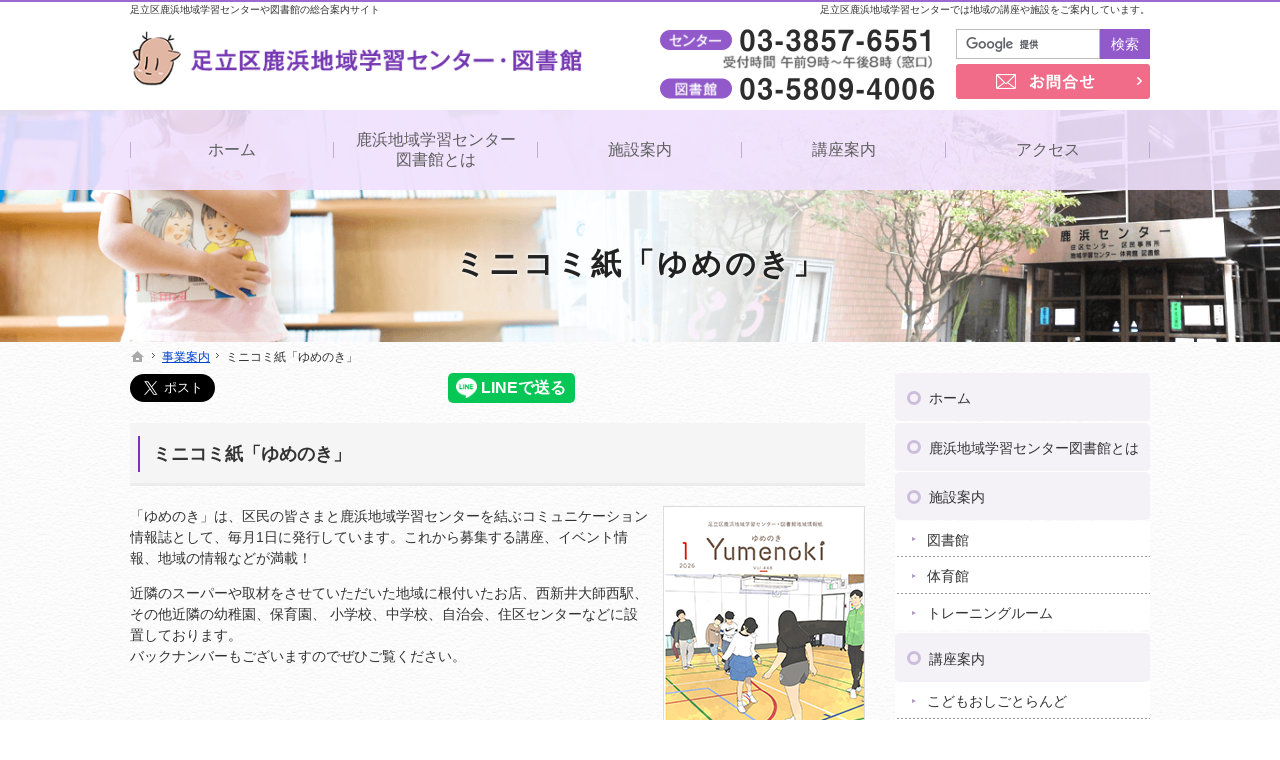

--- FILE ---
content_type: text/html
request_url: https://www.adachi-shikahamacenter.net/minicomi/
body_size: 24049
content:
<!DOCTYPE html><html lang="ja" id="n"><head><meta charset="UTF-8" />
<title>ミニコミ紙「ゆめのき」：事業案内｜足立区鹿浜地域学習センター・図書館</title>
<meta name="description" content="ミニコミ紙「ゆめのき」：事業案内&laquo;スポーツや文化活動、体験や研修など様々な学習の機会を提供し、サークル等の自主的な活動を支援する、生涯学習のための施設です。各部屋の貸出、多様な講座の開催、図書館の利用などさまざまな事業を行っています。" />
<meta name="keywords" content="講座,イベント,サークル,地域情報誌" />
<meta name="format-detection" content="telephone=no" />
<meta name="viewport" content="width=device-width,initial-scale=1" />
<link rel="stylesheet" href="https://www.adachi-shikahamacenter.net/style.css" /><link rel="stylesheet" href="https://www.adachi-shikahamacenter.net/print.css" media="print" />
<meta property="og:type" content="article" />
<meta property="og:title" content="ミニコミ紙「ゆめのき」：事業案内" />
<meta property="og:description" content="ミニコミ紙「ゆめのき」：事業案内&laquo;スポーツや文化活動、体験や研修など様々な学習の機会を提供し、サークル等の自主的な活動を支援する、生涯学習のための施設です。各部屋の貸出、多様な講座の開催、図書館の利用などさまざまな事業を行っています。" />
<meta property="og:url" content="https://www.adachi-shikahamacenter.net/minicomi/" />
<meta property="og:image" content="https://www.adachi-shikahamacenter.net/images/og.png" />
<meta property="og:locale" content="ja_JP" />
<meta property="og:site_name" content="足立区鹿浜地域学習センター・図書館" />
<meta name="twitter:card" content="summary" /><script src="https://www.adachi-shikahamacenter.net/js/jquery.js"></script><script src="https://www.adachi-shikahamacenter.net/js/shared.js"></script>
<script src="https://www.adachi-shikahamacenter.net/js/fancybox/fancybox.js"></script>
<link rel="stylesheet" type="text/css" href="https://www.adachi-shikahamacenter.net/js/fancybox/fancybox.css" media="screen" />
<!-- Google tag (gtag.js) -->
<script async src="https://www.googletagmanager.com/gtag/js?id=G-X6GSGBK1JP"></script>
<script>
  window.dataLayer = window.dataLayer || [];
  function gtag(){dataLayer.push(arguments);}
  gtag('js', new Date());

  gtag('config', 'G-X6GSGBK1JP');
</script></head>
<body id="c-minicomi" class="p-works p-minicomi">
<div id="top"><header id="header">
<h1>ミニコミ紙「ゆめのき」</h1>
<p>足立区鹿浜地域学習センターでは地域の講座や施設をご案内しています。</p>
<h2><a href="https://www.adachi-shikahamacenter.net/" rel="home">足立区鹿浜地域学習センターや図書館の総合案内サイト</a></h2>
<p><a href="https://www.adachi-shikahamacenter.net/" rel="home"><img src="https://www.adachi-shikahamacenter.net/header_logo.png" alt="鹿浜地域学習センター・図書館｜地域の講座や施設をご案内" /></a></p>
</header></div>
<div id="contents"><div id="main" role="main">
<ul class="sns"><li class="share-tw">
<a href="https://twitter.com/share?ref_src=twsrc%5Etfw" class="twitter-share-button" data-size="large" data-show-count="false">シェア</a><script async src="https://platform.twitter.com/widgets.js"></script>
</li><li class="share-fb">
<iframe src="https://www.facebook.com/plugins/like.php?href=https://www.adachi-shikahamacenter.net/minicomi/&amp;layout=button_count&amp;action=like&amp;size=large&amp;show_faces=false&amp;share=false&amp;height=30" title="facebook"></iframe>
</li><li class="share-ha">
<a href="https://b.hatena.ne.jp/entry/" class="hatena-bookmark-button" data-hatena-bookmark-layout="basic-counter" data-hatena-bookmark-height="28" title="このエントリーをはてなブックマークに追加"><img src="https://b.st-hatena.com/images/v4/public/entry-button/button-only@2x.png" alt="このエントリーをはてなブックマークに追加" width="20" height="20" /></a><script src="https://b.st-hatena.com/js/bookmark_button.js" async="async"></script>
</li><li class="share-li">
<div class="line-it-button" data-lang="ja" data-type="share-a" data-ver="3" data-url="https://www.adachi-shikahamacenter.net/minicomi/" data-color="default" data-size="large" data-count="false"></div><script src="https://d.line-scdn.net/r/web/social-plugin/js/thirdparty/loader.min.js" async="async" defer="defer"></script>
</li></ul>

<article id="a-yumenoki">
<h3><a href="https://www.adachi-shikahamacenter.net/works/minicomi/yumenoki.html">ミニコミ紙「ゆめのき」</a></h3>
<div class="content">
<p class="grid2tt">
<span class="dt right p-b1em">
<a href="/download/202601.pdf" target="_blank" rel="nofollow" onclick="ga('send', 'event', 'linkclick-pdf', '/download/202601.pdf');"><img src="/images/202601.jpg" alt="ゆめのき" class="center border" />
<span class="b t-c">最新号：2026年1月号</span></a>
</span><span class="dd p-b1em">
「ゆめのき」は、区民の皆さまと鹿浜地域学習センターを結ぶコミュニケーション情報誌として、毎月1日に発行しています。これから募集する講座、イベント情報、地域の情報などが満載！
</span><span class="dd">
近隣のスーパーや取材をさせていただいた地域に根付いたお店、西新井大師西駅、その他近隣の幼稚園、保育園、 小学校、中学校、自治会、住区センターなどに設置しております。<br />
バックナンバーもございますのでぜひご覧ください。 
</span>
</p>
<span class="h5 no" id="back">バックナンバー</span>
<ul class="typebox2-3">
<li><a href="/download/07_12.pdf" target="_blank" rel="nofollow" onclick="ga('send', 'event', 'linkclick-pdf', '/download/07_12.pdf');"><img src="/images/202512.jpg" alt="ゆめのき" alt="ゆめのき" class="border" /><br />
2025年12月号</a></li>
<li><a href="/download/07_11.pdf" target="_blank" rel="nofollow" onclick="ga('send', 'event', 'linkclick-pdf', '/download/07_11.pdf');"><img src="/images/202511.jpg" alt="ゆめのき" class="border" /><br />
2025年11月号</a></li>
<li><a href="/download/07_10.pdf" target="_blank" rel="nofollow" onclick="ga('send', 'event', 'linkclick-pdf', '/download/07_10.pdf');"><img src="/images/202510.jpg" alt="ゆめのき" class="border" /><br />
2025年10月号</a></li>
<li><a href="/download/07_9.pdf" target="_blank" rel="nofollow" onclick="ga('send', 'event', 'linkclick-pdf', '/download/07_9.pdf');"><img src="/images/202509.jpg" alt="ゆめのき" class="border" /><br />
2025年9月号</a></li>
<li><a href="/download/07_8.pdf" target="_blank" rel="nofollow" onclick="ga('send', 'event', 'linkclick-pdf', '/download/07_8.pdf');"><img src="/images/202508.jpg" alt="ゆめのき" class="border" /><br />
2025年8月号</a></li>
<li><a href="/download/07_7.pdf" target="_blank" rel="nofollow" onclick="ga('send', 'event', 'linkclick-pdf', '/download/07_7.pdf');"><img src="/images/202507.jpg" alt="ゆめのき"  class="border" /><br />
2025年7月号</a></li>
<li><a href="/download/07_6.pdf" target="_blank" rel="nofollow" onclick="ga('send', 'event', 'linkclick-pdf', '/download/07_6.pdf');"><img src="/images/202506.jpg" alt="ゆめのき" class="border" /><br />
2025年6月号</a></li>
<li><a href="/download/07_05.pdf" target="_blank" rel="nofollow" onclick="ga('send', 'event', 'linkclick-pdf', '/download/07_05.pdf');"><img src="/images/202505.jpg" alt="ゆめのき" class="border" /><br />
2025年5月号</a></li>
<li><a href="/download/07_04.pdf" target="_blank" rel="nofollow" onclick="ga('send', 'event', 'linkclick-pdf', '/07_04.pdf');"><img src="/images/202504.jpg" alt="ゆめのき" class="border" /><br />
2024年4月号</a></li>
<li><a href="/download/07_03.pdf" target="_blank" rel="nofollow" onclick="ga('send', 'event', 'linkclick-pdf', '/07_03.pdf');"><img src="/images/202503.jpg" alt="ゆめのき" class="border" /><br />
2025年3月号</a></li>
<li><a href="/download/07_02.pdf" target="_blank" rel="nofollow" onclick="ga('send', 'event', 'linkclick-pdf', '/07_02.pdf');"><img src="/images/202502.jpg" alt="ゆめのき" class="border" /><br />
2025年2月号</span></a></li>
<li><a href="/download/07_01.pdf" target="_blank" rel="nofollow" onclick="ga('send', 'event', 'linkclick-pdf', '/07_01.pdf');"><img src="/images/202501.jpg" alt="ゆめのき" class="border" /><br />
2025年1月号</a></li>
<li><a href="/download/06_12.pdf" target="_blank" rel="nofollow" onclick="ga('send', 'event', 'linkclick-pdf', '/06_12.pdf');"><img src="/images/202412.jpg" alt="ゆめのき" class="border" /><br />
2024年12月号</a></li>
<!--<li><a href="/download/06_11.pdf" target="_blank" rel="nofollow" onclick="ga('send', 'event', 'linkclick-pdf', '/06_11.pdf');"><img src="/images/202411.jpg" alt="ゆめのき" class="border" /><br />
2024年11月号</a></li>
<li><a href="/download/06_10.pdf" target="_blank" rel="nofollow" onclick="ga('send', 'event', 'linkclick-pdf', '/06_10.pdf');"><img src="/images/202410.jpg" alt="ゆめのき" class="border" /><br />
2024年10月号</a></li>
<li><a href="/download/06_09.pdf" target="_blank" rel="nofollow" onclick="ga('send', 'event', 'linkclick-pdf', '/06_09.pdf');"><img src="/images/202409.jpg" alt="ゆめのき" class="border" /><br />
2024年9月号</a></li>
<li><a href="/download/06_08.pdf" target="_blank" rel="nofollow" onclick="ga('send', 'event', 'linkclick-pdf', '/06_08.pdf');"><img src="/images/202408.jpg" alt="ゆめのき" class="border" /><br />
2024年8月号</a></li>-->
<!--<li><a href="/download/06_07.pdf" target="_blank" rel="nofollow" onclick="ga('send', 'event', 'linkclick-pdf', '/06_07.pdf');"><img src="/images/202407.jpg" alt="ゆめのき" class="border" /><br />
2024年7月号</a></li>
<li><a href="/download/06_06.pdf" target="_blank" rel="nofollow" onclick="ga('send', 'event', 'linkclick-pdf', '/06_06.pdf');"><img src="/images/202406.jpg" alt="ゆめのき" class="border" /><br />
2024年6月号</a></li>-->
</ul>
</div>
</article>
</div><div id="mbtn"><a href="#menu">メニュー</a></div><aside id="side">
<div id="sideinfo">
<ul class="info"><li>
<a href="tel:0338576551" class="btn-tel" onclick="ga('send','event','click','tel-tap');">
<address>03-3857-6551</address></a>
<aside><span><span>受付時間</span><span>午前9時～午後8時（窓口）</span></span></aside>
<a href="tel:0358094006" class="btn-tel" onclick="ga('send','event','click','tel-tap');"><address>03-5809-4006</address></a>
</li><li><a href="/contact/" class="btn-contact">お問合せ</a>
</li></ul>
</div>
<nav id="menu">
<ul>
<li><a href="https://www.adachi-shikahamacenter.net/" rel="home">ホーム</a></li>
<li><a href="https://www.adachi-shikahamacenter.net/first/">鹿浜地域学習センター図書館とは</a></li>
<li><a href="https://www.adachi-shikahamacenter.net/facilities/">施設案内</a>
<ul>
<li><a href="https://www.adachi-shikahamacenter.net/library/">図書館</a></li>
<li><a href="https://www.adachi-shikahamacenter.net/gymnasium/">体育館</a></li>
<li><a href="https://www.adachi-shikahamacenter.net/training/">トレーニングルーム</a></li>
</ul>
</li>
<li><a href="https://www.adachi-shikahamacenter.net/lecture/">講座案内</a>
<ul>
<li><a href="https://www.adachi-shikahamacenter.net/3010osigoto__c-sns/">こどもおしごとらんど</a></li>
<li><a href="https://www.adachi-shikahamacenter.net/3000jukenn__c-sns/">高校受験生応援団</a></li>
<li><a href="https://www.adachi-shikahamacenter.net/culture/">文化</a></li>
<li><a href="https://www.adachi-shikahamacenter.net/event/">イベント・その他</a></li>
<li><a href="https://www.adachi-shikahamacenter.net/sports/">スポーツ</a></li>
<li><a href="https://www.adachi-shikahamacenter.net/today/">当日受付</a></li>
<li><a href="https://www.adachi-shikahamacenter.net/choi-spo/">ぷちスポ
</a></li>
<li><a href="https://www.adachi-shikahamacenter.net/choi-cul/">ぷちカル</a></li>
<li><a href="https://www.adachi-shikahamacenter.net/choi-yomi/">ぷち読み</a></li>
</ul>
</li>
</ul><ul>
<li><a href="https://www.adachi-shikahamacenter.net/access/">アクセス</a></li>
<li><a href="https://www.adachi-shikahamacenter.net/works/" class="on">事業案内</a>
<ul>
<li><a href="https://www.adachi-shikahamacenter.net/minicomi/" class="on">ミニコミ紙「ゆめのき」</a></li>
<li><a href="https://www.adachi-shikahamacenter.net/5020minicomi/">ゆめのき特集「ボクのワタシの学校自慢」</a></li>
</ul>
</li>
<li><a href="https://www.adachi-shikahamacenter.net/faq/">よくある質問</a></li>
<li><a href="https://www.adachi-shikahamacenter.net/whatsnew/">お知らせ一覧</a>
<ul>
<li><a href="https://www.adachi-shikahamacenter.net/important/">重要なお知らせ</a></li>
<li><a href="https://www.adachi-shikahamacenter.net/topics/">トピックス</a></li>
<li><a href="https://www.adachi-shikahamacenter.net/courseinfo/">講座情報</a></li>
</ul>
</li>
</ul><ul>
<li><a href="https://www.adachi-shikahamacenter.net/link/">リンク集</a></li>
<li><a href="https://www.adachi-shikahamacenter.net/contact/">お問合せ</a></li>
<li><a href="https://www.adachi-shikahamacenter.net/privacy/">プライバシーポリシー</a></li>
<li><a href="https://www.adachi-shikahamacenter.net/copyright/">著作権・免責事項</a></li>
<li><a href="https://www.adachi-shikahamacenter.net/archives.html">サイトマップ</a></li>
</ul>
</nav>
<ul class="banner"><li>

<a href="https://twitter.com/sikahamacenter" target="_blank" rel="noopener nofollow"><img src="/images/banner2.png" alt="Twitter" /></a>
</li><li>
<a href="https://page.line.me/hde6152n" target="_blank" rel="noopener nofollow"><img src="/images/banner3.png" alt="LINE" /></a>
</li><li>
<a href="https://www.instagram.com/shikahamacenter/" target="_blank" rel="noopener nofollow"><img src="/images/banner5.png" alt="Instagram" /></a>
</li><li>
<a href="https://www.youtube.com/channel/UCrU03Eyi-nDFoClE-A-kwww" target="_blank" rel="noopener nofollow"><img src="/images/banner6.png" alt="YouTube" /></a>
</li></ul>
<dl class="area">
<dt class="t-c b">指定管理者</dt>
<dd><a href="http://yaokinsyouji.com/company/index.html#other" target="_blank" rel="noopener nofollow" class="window">ヤオキン商事株式会社</a></dd>
</dl>

<p class="t-l m-t1em"><span class="db"><a href="https://grandio.co.jp/ikou/" target="_blank" rel="noopener nofollow" class="window">足立区伊興地域学習センター</a></span>
<span class="db"><a href="https://adachi-umedacenter.tokyo" target="_blank" rel="noopener nofollow" class="window">足立区梅田地域学習センター</a></span>
<span class="db"><a href="https://tme-adachi.com/okimoto/" target="_blank" rel="noopener nofollow" class="window">足立区興本地域学習センター</a></span>
<span class="db"><a href="https://tme-adachi.com/kohoku/" target="_blank" rel="noopener nofollow" class="window">足立区江北地域学習センター</a></span>
<span class="db"><a href="https://grandio.co.jp/sano/" target="_blank" rel="noopener nofollow" class="window">足立区佐野地域学習センター</a></span>
<span class="db"><a href="https://www.adachi-shogakucenter.net/" target="_blank" rel="noopener nofollow" class="window">足立区生涯学習センター</a></span>
<span class="db"><a href="https://grandio.co.jp/shinden/" target="_blank" rel="noopener nofollow" class="window">足立区新田地域学習センター</a></span>
<span class="db"><a href="https://www.adachi-takenotsukacenter.net/" target="_blank" rel="noopener nofollow" class="window">足立区竹の塚地域学習センター</a></span>
<span class="db"><a href="https://www.adachi-chuohonchocenter.net/" target="_blank" rel="noopener nofollow" class="window">足立区中央本町地域学習センター</a></span>
<span class="db"><a href="https://adachi-towacenter.tokyo/" target="_blank" rel="noopener nofollow" class="window">足立区東和地域学習センター</a></span>
<span class="db"><a href="https://www.adachi-tonericenter.net/" target="_blank" rel="noopener nofollow" class="window">足立区舎人地域学習センター</a></span>
<span class="db"><a href="https://tme-adachi.com/hanahata/" target="_blank" rel="noopener nofollow" class="window">足立区花畑地域学習センター</a></span>
<span class="db"><a href="https://grandio.co.jp/hotsuka/" target="_blank" rel="noopener nofollow" class="window">足立区保塚地域学習センター</a></span>
<span class="db"><a href="https://www.galaxcity.jp/" target="_blank" rel="noopener nofollow" class="window">ギャラクシティ</a></span></p>
</aside>
<nav id="topicpath"><ol class="wrap">
<li><a href="https://www.adachi-shikahamacenter.net/" rel="home"><span>ホーム</span></a></li><li><a href="https://www.adachi-shikahamacenter.net/works/"><span>事業案内</span></a></li><li><span>ミニコミ紙「ゆめのき」</span></li>
</ol></nav>
</div>
<div id="gnav">
<div id="hnav" class="wrap"><ul class="info"><li id="tel">
<a href="tel:0338576551" class="btn-tel" onclick="ga('send','event','click','tel-tap');">
<address>03-3857-6551</address></a>
<aside><span><span>受付時間</span><span>午前9時～午後8時（窓口）</span></span></aside>
<a href="tel:0358094006" class="btn-tel" onclick="ga('send','event','click','tel-tap');"><address>03-5809-4006</address></a>
</li><li><form id="cse-search-box" action="//google.com/cse" class="search">
<p><span><input type="hidden" name="cx" value="017309184234733230083:njf1nehxt-8" /><input type="hidden" name="ie" value="UTF-8" /><input type="text" name="q" size="31" /></span><span><input type="submit" name="sa" id="sa" value="検索" /></span></p>
</form><script src="//www.google.com/cse/brand?form=cse-search-box&lang=ja"></script><a href="/contact/" class="btn-contact">お問合せ</a>
</li></ul></div>
<nav id="global"><div class="wrap"><ul itemscope itemtype="https://www.schema.org/SiteNavigationElement">
<li class="list-1"><a href="https://www.adachi-shikahamacenter.net/" rel="home"><span>ホーム</span></a></li>
<li class="list-2" itemprop="name"><a itemprop="url" href="https://www.adachi-shikahamacenter.net/first/"><span>鹿浜地域学習センター<br />図書館とは</span></a></li>
<li class="list-3" itemprop="name"><a itemprop="url" href="https://www.adachi-shikahamacenter.net/facilities/"><span>施設案内</span></a></li>
<li class="list-4" itemprop="name"><a itemprop="url" href="https://www.adachi-shikahamacenter.net/lecture/"><span>講座案内</span></a></li>
<li class="list-5" itemprop="name"><a itemprop="url" href="https://www.adachi-shikahamacenter.net/access/"><span>アクセス</span></a></li>
</ul></div></nav>
</div>
<div id="info"><footer id="footer">
<div id="fnav">
<nav class="list">
<ul>
<li><a href="https://www.adachi-shikahamacenter.net/" rel="home">ホーム</a></li>
<li><a href="https://www.adachi-shikahamacenter.net/first/">鹿浜地域学習センター図書館とは</a></li>
<li><a href="https://www.adachi-shikahamacenter.net/facilities/">施設案内</a>
<ul>
<li><a href="https://www.adachi-shikahamacenter.net/library/">図書館</a></li>
<li><a href="https://www.adachi-shikahamacenter.net/gymnasium/">体育館</a></li>
<li><a href="https://www.adachi-shikahamacenter.net/training/">トレーニングルーム</a></li>
</ul>
</li>
<li><a href="https://www.adachi-shikahamacenter.net/lecture/">講座案内</a>
<ul>
<li><a href="https://www.adachi-shikahamacenter.net/3010osigoto__c-sns/">こどもおしごとらんど</a></li>
<li><a href="https://www.adachi-shikahamacenter.net/3000jukenn__c-sns/">高校受験生応援団</a></li>
<li><a href="https://www.adachi-shikahamacenter.net/culture/">文化</a></li>
<li><a href="https://www.adachi-shikahamacenter.net/event/">イベント・その他</a></li>
<li><a href="https://www.adachi-shikahamacenter.net/sports/">スポーツ</a></li>
<li><a href="https://www.adachi-shikahamacenter.net/today/">当日受付</a></li>
<li><a href="https://www.adachi-shikahamacenter.net/choi-spo/">ぷちスポ
</a></li>
<li><a href="https://www.adachi-shikahamacenter.net/choi-cul/">ぷちカル</a></li>
<li><a href="https://www.adachi-shikahamacenter.net/choi-yomi/">ぷち読み</a></li>
</ul>
</li>
</ul><ul>
<li><a href="https://www.adachi-shikahamacenter.net/access/">アクセス</a></li>
<li><a href="https://www.adachi-shikahamacenter.net/works/" class="on">事業案内</a>
<ul>
<li><a href="https://www.adachi-shikahamacenter.net/minicomi/" class="on">ミニコミ紙「ゆめのき」</a></li>
<li><a href="https://www.adachi-shikahamacenter.net/5020minicomi/">ゆめのき特集「ボクのワタシの学校自慢」</a></li>
</ul>
</li>
<li><a href="https://www.adachi-shikahamacenter.net/faq/">よくある質問</a></li>
<li><a href="https://www.adachi-shikahamacenter.net/whatsnew/">お知らせ一覧</a>
<ul>
<li><a href="https://www.adachi-shikahamacenter.net/important/">重要なお知らせ</a></li>
<li><a href="https://www.adachi-shikahamacenter.net/topics/">トピックス</a></li>
<li><a href="https://www.adachi-shikahamacenter.net/courseinfo/">講座情報</a></li>
</ul>
</li>
</ul><ul>
<li><a href="https://www.adachi-shikahamacenter.net/link/">リンク集</a></li>
<li><a href="https://www.adachi-shikahamacenter.net/contact/">お問合せ</a></li>
<li><a href="https://www.adachi-shikahamacenter.net/privacy/">プライバシーポリシー</a></li>
<li><a href="https://www.adachi-shikahamacenter.net/copyright/">著作権・免責事項</a></li>
<li><a href="https://www.adachi-shikahamacenter.net/archives.html">サイトマップ</a></li>
</ul>
</nav>
<div><ul class="info"><li>
<a href="tel:0338576551" class="tel" onclick="ga('send','event','click','tel-tap');">
<address>03-3857-6551</address></a>
<aside><span><span>受付時間</span><span>午前9時～午後8時（窓口）</span></span></aside>
</li><li id="tel2"><a href="tel:0358094006" class="tel" onclick="ga('send','event','click','tel-tap');"><address>03-5809-4006</address></a>
</li><li><a href="/contact/" class="btn-contact">お問合せ</a>
</li></ul></div>
</div>
<div class="wrap">
<p id="copyright">&copy; 2019-2026 足立区鹿浜地域学習センター・図書館</p>
<a href="https://www.adachi-shikahamacenter.net/" rel="home"><img src="https://www.adachi-shikahamacenter.net/footer_banner.png" alt="高齢の方まで幅広い世代が集える、場づくり、足立区鹿浜地域学習センター・図書館" /></a>
<h3>高齢の方まで幅広い世代が集える施設、<a href="https://www.adachi-shikahamacenter.net/" rel="home">足立区鹿浜地域学習センター・図書館</a></h3>
</div>
</footer></div>
<nav id="pnav" class="on"><ul><li id="ppl"><a href="tel:0358094006" onclick="ga('send','event','click','tel-tap');">Tel</a></li><li><a href="/contact/" class="btn-contact">Contact</a></li><li id="up"><a href="#top">PageTop</a></li></ul></nav>
<script type="application/ld+json">{"@context":"https://schema.org","@graph":[{"@type":"Organization","name":"足立区鹿浜地域学習センター・図書館","url":"https://www.adachi-shikahamacenter.net/","logo":"https://www.adachi-shikahamacenter.net/header_logo.png"},{"@type":"WebSite","url":"https://www.adachi-shikahamacenter.net/","name":"足立区鹿浜地域学習センター・図書館"},{"@type":"BreadcrumbList","itemListElement":[{"@type":"ListItem","position":1,"item":{"@id":"https://www.adachi-shikahamacenter.net/","name":"足立区鹿浜地域学習センター・図書館"}},{"@type":"ListItem","position":2,"item":{"@id":"https://www.adachi-shikahamacenter.net/works/","name":"事業案内"}},{"@type":"ListItem","position":3,"item":{"@id":"https://www.adachi-shikahamacenter.net/minicomi/","name":"ミニコミ紙「ゆめのき」"}}]}]}</script>
</body>
</html>

--- FILE ---
content_type: text/css
request_url: https://www.adachi-shikahamacenter.net/style.css
body_size: 17739
content:
@charset "utf-8";
@import url(css/master1-2/shared.css);/*191127*/
.sns a[href*="twitter"]{background-image:url("images/sns_tw.png");}
.sns a[href*="b.hatena.ne.jp"]{background-image:url("images/sns_ha.png");}
.sns a[href*="line.me"]{background-image:url("images/sns_li.png");}
h1{background-color:#9159ca;}
h1+p,h2{top:2px;line-height:1;}h1+p,h2 a{color:#333;font-size:10px;line-height:1.5;}
.search{overflow:hidden;position:relative;max-width:194px;}
.search p{display:table;table-layout:fixed;width:100%;margin:0 0 5px 0;}.search span{display:table-cell;}.search span+span{width:5em;}
.search input{font-size:14px;letter-spacing:normal;}
.search [type="text"]{border-color:#bdbdbd;color:#9f9f9f;}
.search [type="submit"]{background:#9159ca;padding:.56em 0;width:100%;border-radius:0;}
/*.info li{width:245px;}*/
.info li+li{width:100%;max-width:204px;}
.info a.btn-contact{max-width:194px;height:35px;}.info a.btn-tel{height:70px;}
a[class*="a-btn"],button, [type="button"], [type="reset"]{border:0;border-radius:3px;font-size:1em;background:#f06c88;color:#fff;}a[class*="a-btn"].db{display:block; padding:16px 20px;}
a[class*="a-btn"]::before,a[class*="a-btn"]:hover::before{width:24px;background-image:url("images/design/arrowbtn.png");}
a[class*="a-btn"]::after{content:none;}
h3, .h3 {border:none; background:#f5f5f5; border-bottom:3px solid #ececec; padding:1.2em 10px 1em 23px; font-size:1.25em;}
h3::before,.h3::before{position:absolute; content:""; top:22%; left:8px; z-index:2; width:2px; height:60%; background:#7635b3;}
#index h3::before{content:none;}
body:not(#index) h4,.h4{background:none; border-bottom:3px solid #e9e1f2; box-shadow:0 -1px 0 #b28ada inset; padding:.7em 10px .55em; color:#7635b3; font-size:1.3em;}
h4::before, .h4::before, dl.box>dt::before{content:none;}
h5::after, .h5::after{border-bottom:2px solid #f06c89;}
h6,.h6{background-size:32px;}
a.a-btn2,#mbtn,#menu::before,#menu li,#pnav a{background-color:#9159ca;}
#index section>h3,#index #whatsnew h3,#index #calendar h3,#contact h3{background:url("images/design/hltop.png") center bottom no-repeat;padding-bottom:40px;margin-bottom:20px;font-weight:normal;font-size:20px;text-align:center;border:none;}
#index #calendar h3{margin-bottom:0;}
.a_trans li{border:0;border-radius:0;}
.a_trans a{padding:0;position:relative;right:auto;bottom:auto;margin-bottom:23px;max-width:225px;overflow:visible;border-radius:12px;text-shadow:0 0 2px #000;}
.a_trans a::before{content:"";position:absolute;left:0;top:0;width:100%;height:100%;z-index:2;background:rgba(119,57,180,.7)/*#7739b4*/;border:5px solid #eae2f3;border-radius:10px;opacity:0;}
.a_trans a:hover::before{opacity:1;}
.a_trans a::after{width:30px;right:50%;bottom:-15px;margin:-15px -15px 0 0;z-index:4;-webkit-transition:.2s;transition:.2s;}
.a_trans a:hover::after{bottom:10px;}
.a_trans a>span::before,.a_trans a>span::after{content:none;}
.a_trans a img{max-width:100%;max-height:none;margin:0 auto;border-radius:12px;}
.a_trans a>div,.a_trans a>div::after{position:absolute;left:0;top:0;z-index:3;}
.a_trans a>div{width:100%;height:100%;height:44vw;max-height:225px;text-align:center;display:table;table-layout:fixed;}
.a_trans a>div::after{content:"";left:25%;top:50%;border-top:1px solid #fff;width:50%;}
.a_trans a h4,.a_trans a p{display:table-row;color:#fff;margin:0 auto;height:50%;border:none;box-shadow:none;}
.a_trans h4>span,.a_trans a p>span{display:table-cell;text-align:center;font-size:1em;font-weight:bold;padding:10px;color:#fff;}
.a_trans h4>span{vertical-align:bottom;}.a_trans a p{font-size:12px;font-size:3.6vw;}
.a_line a::after{border-width:4px;border-radius:0;}.a_line a:hover::after{border-color:#d6c6e8;}
#mv.fade,#show>p.main{width:140%;left:-20%;}
#paging li{background:#d8ceec;box-shadow:none;}#paging li.active{background:#a388d8;}
#index #whatsnew{background:#edebfa;padding:0 10px 40px;;}
.switching{overflow:hidden;text-align:left;position:relative;text-align:center;max-width:1020px;margin:0 auto 10px auto;}
.switching .tab{font-size:12px;font-size:4vw;line-height:1.25;display:table;width:100%;max-width:34em;margin:0;}
.switching .tab li{display:table-cell;padding:0 0 0 2px;}.switching .tab li:first-child{padding:0;}
.switching input{position:absolute;right:100%;top:0;z-index:0;}
.switching label{display:block;cursor:pointer;font-weight:600;padding:.9em 0 .5em 0;background:#caabea;color:#fff;text-align:center;border-radius:10px 10px 0 0;}
.switching label[for="box2"]{background:#ec4a4a;}
.switching label[for="box3"]{background:#a7d5ec;}
.switching label[for="box4"]{background:#f2a4b5;}
.screen{overflow:hidden;position:relative;z-index:1;border:2px solid #c0a9d8;}
.screen>div,.screen>p{margin:0 auto;background:#fff;text-align:center;padding:1em;}
.screen>div{display:block;position:relative;width:100%;padding:0;overflow:hidden;z-index:1;}
.switching .screen>div{height:0;-webkit-transition:.3s;transition:.3s;opacity:0;}
.switching input#box1:checked~.screen>div:first-child,
.switching input#box2:checked~.screen>div:nth-of-type(2),
.switching input#box3:checked~.screen>div:nth-of-type(3),
.switching input#box4:checked~.screen>div:nth-of-type(4){z-index:2;opacity:1;height:auto;}
input#box1:checked~.tab label[for="box1"],label[for="box1"]:hover{}
input#box2:checked~.tab label[for="box2"],label[for="box2"]:hover{}
input#box3:checked~.tab label[for="box3"],label[for="box3"]:hover{}
#whatsnew .newlist{padding:10px 4% 20px 4%;text-align:left;}
.newlist>li{padding:11px 10px;border:0;text-align:left;}
.newlist>li+li{background:linear-gradient(to right,rgba(255,255,255,0),rgba(255,255,255,0) 1px,#9e9e9e 1px,#9e9e9e 2px);background-repeat:repeat-x;background-size:3px 1px;}
.newlist>li>span,.newlist>li>time{display:inline-block;margin:0 5px 5px 0;}
.newlist>li>span{border:1px solid #f2a4b5;width:7.5em;position:relative;font-size:12px;padding:.15em 0;}
.newlist>li>span.tag-topics{border-color:#a7d5ec;}
.newlist>li>span::after{content:"";position:absolute;left:0;top:0;width:100%;height:100%;z-index:-1;background:#f2a4b5;opacity:.3;}
.newlist>li>span.tag-topics::after{background:#a7d5ec;}
.newlist>li>span a{text-decoration:none;display:block;text-align:center;color:#ef899f;}
.newlist>li>span.tag-topics a{color:#71b2d3;}
.newlist>li>span.tag-important{border-color:#ec4a49;}
.newlist>li>span.tag-important a{color:#ec4a49;}
.newlist>li>span.tag-important::after{background:#ffc8c8;}
.newlist>li>time{padding:0;}.newlist>li>time::before{content:none;}
.newlist>li p{text-align:left;}
#minicomi{padding:30px 0;}#minicomi .content{line-height:2;padding:10px 10px 30px 10px;}
#minicomi .typebox2-{max-width:360px;padding:0 10px 0 0;margin:0 auto 20px auto;}#minicomi .typebox2->li{padding:0 0 0 10px;}
#minicomi .grid2{max-width:720px;margin:0 auto;padding:20px 0;}#minicomi .grid2>li{padding:0 15px;}#minicomi a[class*="a-btn"]{display:block;}
#calendar,#banner{background:#fff;padding:20px 10px;}#banner ul{padding:0;max-width:880px;}
#contact h3::after{content:none;}
#contact h4,#contact h4::before{margin-bottom:20px;}
#contact ul,#contact a{border:0;color:#333;}#contact ul>li{background:#fff;background:rgba(255,255,255,.85);border-radius:10px;}
#contact ul>li+li{margin-top:20px;border:0;}
#contact .tel,#contact .fax{font-size:20px;font-size:7vw;line-height:1.25;position:relative;display:block;text-transform:uppercase;}.fax{letter-spacing:.04em;}
#contact a img {max-width:255px;}
#fnav,#fnav nav+div{background:#9c69cf;border:0;}
#fnav .info a.btn-contact{background:url("images/btn_contact.png");max-width:255px;height:42px;}
#footer h3::before{content:none;}
#footer img {max-height:40px;}
li>aside>span>span:first-child::after{content:none;}
.photolist>li{margin-bottom:10px;text-align:center;}
.photolist a{color:#333;display:block;text-decoration:none;height:100%;background:#fff;border:1px solid #d7c7e2;padding:8px;overflow:hidden;}
.photolist img{width:30%;margin:0 8px 0 0;float:left;}
.photolist a>p,.photolist dl{padding:5px 0;margin:0 auto;overflow:hidden;text-align:left;font-weight:bold;}
.photolist a>p{color:#7635b3;font-size:1.12em; line-height:1.2; padding:10px 0 5px;}
.photolist dl,.photoinfo>dl{text-align:left;display:table;table-layout:fixed;padding:2px 0;font-weight:normal;}
.photolist dt,.photolist dd,.photoinfo>dl>dt,.photoinfo>dl>dd{display:table-cell;vertical-align:top;}
.photolist dt,.photoinfo>dl>dt{font-weight:bold;position:relative;padding-right:1.2em;width:3.5em;}
.photolist dt::after,.photoinfo>dl>dt::after{content:"\ff1a";position:absolute;right:.2em;top:0;}

#menu{margin-bottom:20px;position:relative;z-index:1;background:none;}
#menu li{background:none;border:none;}
#menu li+li,#menu>ul+ul{border-top:1px solid #fff;}
#menu a{border:none;line-height:1.25;position:relative;padding:1.25em 6px 1em 34px;background:#f4f1f7;border-radius:5px;}
#menu a:hover,#menu a.on{background:#9c69cf; color:#fff;}
#menu a::before{content:"";position:absolute;left:12px;top:1.25em;height:1em;width:1em;background:#f4f1f7;border:3px solid #cdbddc;border-radius:50%;}
#menu a:hover::before, #menu a.on::before{background:#fff; border-color:#8246bf;}
#menu li li{padding-bottom:0;}
#menu li li+li{border:0;background:linear-gradient(to right,rgba(255,255,255,0),rgba(255,255,255,0) 2px,#999 2px,#999);background-repeat:repeat-x;background-size:4px 1px;padding-top:1px;}
#menu li li a{padding:.8em 6px .55em 32px;background:#fff;border-radius:0;}
#menu li li a:hover,#menu li li a.on{background:#fff;color:#8246bf;text-decoration:underline;}
#menu li li a::before{background:none;left:17px;top:1.2em;width:0;height:0;border-radius:0;border:3px dashed transparent;border-width:2px 4px;border-color:rgba(255,0,0,0);border-left-color:#ae9ac3;}
#sideinfo .info li:first-child{padding-right:60px;}
.area{border:1px solid #f06c89; background:#fff; box-shadow:4px 4px 0 #fde9f1 inset, -4px -4px 0 #fde9f1 inset; margin:0 auto; padding:10px; border-radius:3px;text-align:center;margin: 0 1%;}
.area dt{color:#636363;}
.area dd a{color:#333;}
mark,.mark,.pnav li a,dl.box>dt{background:#ffe7ec;}
[class*="linebox"],.list-btn a{background-color:#fff6f8; border:1px solid #f2d6dc; box-shadow:none;}
.list-btn a{color:#f06c88;}
button,[type="button"],[type="reset"],[type="submit"]{background:#f06c89;border-radius:3px;}

/*+*/
table.table2 td{padding:3px 14px;}

@media(min-width:30em){
#pickup ul,.a_trans{margin-bottom:36px;}
.a_trans a:hover::before{left:0;top:0;width:100%;height:100%;margin:0;}
.a_trans a>div{height:23vw;}
.a_trans h4{font-size:14px;font-size:2.6vw;}.a_trans a p{font-size:10px;font-size:2vw;}
.switching .tab{font-size:16px;table-layout:fixed;}
#minicomi .typebox2-{padding:0;width:40%;}#minicomi .typebox2->li{width:50%;margin:0;}
#contact .tel,#contact .fax{font-size:30px;}
.photolist img{width:auto;margin:0 auto;float:none;}
.area{max-width:280px;margin: 0 auto;}
}
@media(min-width:40em){
#sideinfo .info{width:auto;}#sideinfo .info li+li{width:204px;padding:0 0 0 10px;}
#index #contact>h3,#contact h3{margin-bottom:0;}
#contact{padding:30px 0 36px 0;}#contact ul{border-collapse:separate;border-spacing:30px;}
#contact .tel,#contact .fax{font-size:20px;font-size:3vw;}
.a_trans h4{font-size:20px;}.a_trans a p{font-size:14px;}
#index #whatsnew{padding:0px 10px 50px;}.newlist>li>span,.newlist>li>time{float:left;margin:0 1em 0 0;}
}
@media(min-width:48em){
/*h2+p{width:55%;}*/
#hnav .info{top:-81px;/*max-width:45%;*/}.info li{padding:0 10px 0 0;}.info li+li{width:204px;}
#global a>span{color:#5e5e5e;}#global a>span::before,#global a>span::after{border-color:#7739b4;}
#index section>h3,#index #whatsnew h3,#index #calendar h3{padding:40px 10px;margin-bottom:36px;font-size:30px;}
#index #calendar h3{margin-bottom:0;}
#paging{padding:12px 0 5px 0;}#paging li{margin:0 5px;}
#pickup{padding-bottom:20px;}.a_trans a::after{width:46px;bottom:-23px;margin:-23px -23px 0 0;}.a_trans a:hover::after{bottom:15px;}
#pickup .a_line li img{width:480px;}
#whatsnew .newlist{padding:15px 22px 20px 22px;}
#minicomi p{padding:0 30px;overflow:hidden;}
#contact li{padding:30px 20px 50px 20px;}
#fnav{background:#edebfa;}#fnav nav{padding:3px 5px;}#fnav nav a:hover{color:#9159ca;}#fnav nav li{margin-bottom:5px;}
#footer .info{padding:10px;}#footer .info,#footer .info a{color:#fff;}#footer .info li+li{width:265px;max-width:none;}
#footer .info>li:first-child>span{display:block;line-height:1.25;text-align:left;padding-left:2em;}
h1{background-color:inherit; color:#222; letter-spacing:.1em; text-shadow:1px 1px 3px rgba(255, 255, 255, 0.8), -1px -1px 3px rgba(255, 255, 255, 0.8); text-align:center;}
#index #main{padding-top:80px;}
}
@media(min-width:66em){
#contact .tel,#contact .fax{font-size:28px;}#mv.fade,#show>p.main{width:100%;left:auto;}#show>p.main{top:auto;bottom:0;}
/*#show>img.main{max-width:100%;width:auto;margin-left:auto;}
#show.mv,#show.pin{height:520px;}#show:not(.mv)>img.main,#show #vv{min-width:100%;min-height:100%;width:auto;height:auto;position:absolute;left:50%;top:50%;-webkit-transform:translate(-50%,-50%);-ms-transform:translate(-50%,-50%);transform:translate(-50%,-50%);}#show:not(.mv)>img.main.ip-t{top:0;-webkit-transform:translate(-50%,0);-ms-transform:translate(-50%,0);transform:translate(-50%,0);}#show #vv{background-size:auto;}#mv{width:100%;margin:0 auto;}#view img{width:100%;}
*/
body:not(#index) #view img{width:100%;}
#index #main #show{background:#edebfa;}
}

#whatsnew p .t-l{padding-left: 22px;}
.day{text-align:right;font-size:.875em;margin:-.5em 0 .5em 0;padding:0 .5em;}

#mv.postslide{margin-bottom:50px;}
#mv.postslide li img{margin:0;}

#mv.postslide,.mv.postslide{margin-bottom:50px;}
#mv.postslide li img,.mv.postslide li img{margin:0;}
.mv{width:100%;overflow:visible;position:relative;text-align:center;padding:0;z-index:1;margin:0 auto 30px auto;}
.view{overflow:hidden;width:10000px;margin:0 auto;position:relative;left:-1400px;z-index:2;}
.view li{width:1400px;float:left;clear:none;position:relative;z-index:2;overflow:hidden;}
.paging{display:block;overflow:hidden;position:absolute;top:100%;left:0;z-index:9;width: 100%;padding:10px 0;line-height:0;}
.paging li{display:inline-block;width:10px;height:10px;margin:0 8px;background:#d8ceec;border-radius:50%;cursor:pointer;text-indent:120%;white-space:nowrap;overflow-wrap:normal;word-wrap:normal;overflow:hidden;}
.paging li.active{background:#a388d8;}
@media(min-width:48em){
.paging{padding:12px 0 5px 0;}
.paging li{width:15px;height:15px;margin:0 5px;}
}

/*スライド矢印*/
#show #mv_prev,#show #mv_next{cursor:pointer;width:5%;max-width:70px;height:100%;background-image:url("images/design/prev.png");top:0;background-position:center center;background-repeat:no-repeat;background-size:contain;}
#show #mv_prev,#show #mv_next{z-index:10;}
#show #mv_prev{left:0;}
#show #mv_next{right:0;background-image:url("images/design/next.png");}
@media(min-width:48em){
#show #mv_prev{left:13.5%;}
#show #mv_next{right:13.5%;}
}
@media(min-width:66em){
#show #mv_prev{left:0;}
#show #mv_next{right:0;}
}

/*20250210図書館電話番号追加*/
.info li+li{width:100%;max-width:204px;}
.info a.btn-contact{max-width:194px;height:35px;}
.info a.btn-tel{height:24px; background-image:url("images/design/header1.png");}
.info a.btn-tel:last-child{background-image:url("images/design/header2.png");}
#hnav .info aside,#sideinfo .info aside{display:block; height:23px;background:url("images/design/header0.png") 0 0 no-repeat;background-size: contain;}
#hnav li>aside>span,#sideinfo li>aside>span{line-height:0;}
li>aside,.tel {margin: 0 0 0 auto;}
#contact h3::after{content:none;}
#contact h4,#contact h4::before{margin-bottom:20px;}
#contact ul,#contact a{border:0;color:#333;}#contact ul>li{background:#fff;background:rgba(255,255,255,.85);border-radius:10px;}
#contact ul>li+li{margin-top:20px;border:0;}
#contact .tel,#contact .tel2,#contact .fax{font-size:20px;font-size:7vw;line-height:1.25;position:relative;display:block;text-transform:uppercase;}.fax{letter-spacing:.04em;}
#contact a img {max-width:255px;}
#contact address{margin-bottom:0;}
#contact li>aside{display:block;margin-bottom:10px;}
#contact li>aside>span{display:inline-block;}
#contact .telttl{display:block;margin:0 auto 3px; background:#9159ca; border-radius:15px; color:#fff; font-size:14px; padding:2px 5px; vertical-align:middle;}
#contact .tel2>.telttl{background:#9159ca; color:#fff;}
#footer h3::before{content:none;}
#footer img{max-height:40px;}
#footer .tel{padding-left:80px;}
#footer .tel::before{content:"センター"; background:#9159ca;width:70px; font-size:12px; border-radius:15px; padding:2px; text-align:center; margin:5px 0; height:auto;}
#footer .tel:last-child::before{content:"図書館";}
#footer .info li:first-child+li{vertical-align:top;}
#footer .info li:first-child aside{padding-left:80px;}
li>aside>span>span:first-child::after{content:none;}
#pnav.sp li:nth-of-type(2) a {background-image: url("images/design/pnav_tel2.png");}

@media(min-width:30em){
#contact .tel,#contact .tel2,#contact .fax{font-size:30px;}
}

@media(min-width:40em){
#index #contact>h3,#contact h3{margin-bottom:0;}
#contact{padding:30px 0 36px 0;}#contact ul{border-collapse:separate;border-spacing:30px;}
#contact .tel,#contact .tel2,#contact .fax{font-size:3vw;}
}

@media(min-width:48em){
#hnav .info{top:-81px;max-width:49%;}.info li{padding:0 10px 0 0;max-width:300px;}.info li+li{width:204px;}
.info a.btn-tel,#hnav .info aside{max-width:290px;}
#contact li{padding:30px 20px 50px 20px;}
li>aside,.tel{display:block;}
}

@media(min-width:66em){
#contact .tel,#contact .tel2,#contact .fax{font-size:28px;}
#contact .telttl,#contact .tel2>.telttl{font-size:20px;display:inline-block;text-align:right;background:none;
color:#333; padding:0; width:7.5em;}
#contact .telttl::after{content:"：";}
}

--- FILE ---
content_type: text/css
request_url: https://www.adachi-shikahamacenter.net/css/master1-2/print.css
body_size: 4908
content:
@charset "utf-8";/*reset170727*/
html,body,div,h1,h2,h3,h4,h5,h6,address,p,hr,pre,blockquote,ol,ul,li,dl,dt,dd,a,em,strong,small,cite,q,dfn,abbr,code,var,samp,kbd,sub,sup,ruby,rt,rp,i,b,span,ins,del,img,iframe,table,caption,colgroup,col,tbody,thead,tfoot,tr,td,th,form,fieldset,legend,label,input,button,select,optgroup,option,textarea,article,aside,figcaption,figure,footer,header,main,mark,nav,section,time{color:#000;}
body{max-width:100%;min-width:80%;margin:0 auto;}
/*custom*/
hr,th,td,button,input,select,textarea,[type="button"],[type="reset"],[type="submit"]{background:none;border-color:#000;color:#000;}
th,button,[type="button"],[type="reset"],[type="submit"]{font-weight:bold;}
mark,.mark{background:none;border-bottom:3px inset #000;}
#index h1,h1+p,h2 a,#header,#header a,#footer,#footer a,#footer h3,#footer h3 a,h3 a,.h3 a,[id|="topicpath"],[id|="topicpath"] a{color:#000;}
/*layout*/
body,body#index,.wrap,body>.wrap,body#index>.wrap,#header,#index #header,#contents,#main,#footer,#info,#topicpath,#topicpath ol{background:none;color:#000;font-family:Georgia,'Times New Roman',Times,serif;float:none;border:0;padding:0;margin:0;clear:both;min-height:0;display:block;position:static;overflow:visible;}
.wrap,#header,#main,#index .content{width:100%;max-width:none;}
.wrap{font-size:11pt;line-height:1.5;overflow:hidden;}
#header,#index #header{padding-top:64pt;position:relative;}
#side,#global,.up,.np,#hnav,#footer nav,#up,#up a,#pnav,#vv,#mbtn{display:none;overflow:hidden;height:0;}
#up,#pnav{right:auto;left:100%;z-index:-1;background:none;width:0;height:0;}
#gnav,#index h1{position:static;top:auto;left:auto;}
#footer{border-top:1px solid #000;position:relative;left:auto;top:auto;width:100%;}
/*set*/
.db_i,a[class|="btn"]{overflow:visible;width:auto;height:auto;text-indent:0;white-space:normal;}
.pdf,.window,.link a,a.link,.list li,.list li li,.more a>span{background:none;padding-left:1.5em;}
.pdf::before,.window::before,.link a::before,a.link::before,.list li::before{content:">";margin:0 .5em 0 -1.5em;text-decoration:none;vertical-align:top;display:inline-block;}
.more a>span{padding:0;}.more a>span::after{content:" >";}
#gnav,#topicpath{position:static;left:auto;top:auto;}
#index h1,h1+p,h2,#info,[id|="topicpath"] li{font-size:8pt;line-height:1.25;}
/*header*/
h1{border:4px double #000;border-width:4px 0;font-size:16pt;line-height:1.2;padding:.5em;margin:0 0 1em 0;text-shadow:none;}
h1,#index h1,h2{background:none;}
#index h1{position:absolute;right:0;top:0;border:0;padding:0;margin:0;}
h2{top:0;width:auto;}h2+p{top:14pt;padding:0;}h2+p img{max-height:50pt;}
/*main*/
h3,.h3,h4,.h4,h5,.h5,h6,.h6,dl.box>dt{background:none;border-color:#000;color:#000;clear:both;font-size:13pt;font-weight:bold;line-height:1.2;border-radius:0;}
h3,.h3{border-bottom:1px solid #000;}
h3.nt,#footer h3{border:0;margin:0;padding:0;}
h3::before,.h3::before,h3::after,.h3::after,h4::before,.h4::before,h5::before,.h5::before,dl.box>dt::before{border-color:#000;}
dl.box>dt,dl.box>dt.on{background:none;}dl.box>dt::after{content:" ( + ) ";}dl.box>dt.on::after{content:" ( - ) ";}
.title{border-color:#000;color:#000;}
/*topicpath*/
[id|="topicpath"] ol{border:1px dotted #000;border-width:1px 0;padding:5pt 0;margin-bottom:10pt;}
[id|="topicpath"] li{line-height:1.5;}[id|="topicpath"] li:first-child>a{background:none;width:0;}
[id|="topicpath"] li:first-child::before{content:url("../../images/design/home.png");}
#topicpath ol{white-space:normal;}
/*footer*/
#footer .info{width:auto;max-width:none;padding:8pt 10pt 10pt 10pt;margin:0 auto;}
#footer h3{background:none;border:0;font-weight:normal;padding:10pt;border-top:1px solid #000;}
address .tel::before{content:url("../../images/design/tel.png");background:none;}
/*i,2*/
body::before,body::after{content:none;}
#show>h3,#show.mv::after,#show #vv,#mv_prev,#mv_next,#paging,#view,#contact,#photo,#fnav,#footer ul,#blog .content>p{display:none;overflow:hidden;height:0;}
#index #main section>h3:not(#show),#contact h3,#index #main section>h3:not(#show)>span,#contact h3::after,[id|="entrylist"] time,[id|="entrylist"] article>a h3{color:#000;}
#show{background:none;border:0;padding:0;margin:0 0 1em 0;height:260px;z-index:0;overflow:hidden;}
#show::after{position:absolute;left:50%;top:50%;content:url("../../images/main.png");margin:-260px 0 0 -700px;z-index:1;}
#show>img,#show>img.main{margin:0 auto;position:relative;left:auto;top:auto;z-index:3;height:100%;}
#mv,#activity,#pickup{background:none;text-align:center;}
#point,#point li{border-color:#000;}
#point a::after{content:none;}
#point h4,#point li:first-child h4,#point li:last-child h4{text-indent:0;height:auto;background:none;color:#000;padding:8pt 0;}
[id|="entrylist"] li,[id|="entrylist"] li:first-child{border-color:#000;}
[id|="entrylist"] article>p a{background:none;color:#000;border:1px solid #000;}

--- FILE ---
content_type: text/javascript
request_url: https://www.adachi-shikahamacenter.net/js/shared.js
body_size: 4058
content:
document.getElementById('n').removeAttribute('id');var head=document.getElementsByTagName('head')[0],ua=navigator.userAgent.toLowerCase();if(ua.match(/msie/)||ua.match(/trident/)){var ie=true;vp=document.getElementsByName('viewport')[0],xe=document.createElement('meta');xe.setAttribute('http-equiv','X-UA-Compatible');with(xe){content='IE=edge';}vp.setAttribute('content','width=auto,initial-scale=1');head.insertBefore(xe,vp);}
var dp=document.createElement('link');with(dp){rel='dns-prefetch',href='https://fonts.googleapis.com';}head.appendChild(dp);
var gf=document.createElement('link');with(gf){rel='stylesheet',href='https://fonts.googleapis.com/css?family=Roboto+Mono&ubset=latin';}head.appendChild(gf);
$(function(){
var _touch=("ontouchstart" in document) ? "touchstart":"click";
if(_touch=="touchstart"){if(ua.indexOf("iphone")>0||ua.indexOf("android")>0){_touch="click";}else{_touch="click";}}
$(document).on(_touch,"a[href^=#]",function(){var href=$(this).attr("href"),target=$(href=="#"||href==""?"html":href),position=target.offset().top;if($(this).hasClass("nos")){}else{$("html,body").animate({scrollTop:position},500,"swing");}return false;});
$("dl.box>dd").hide();$(document).on(_touch,"dl.box>dt",function(){$(this).toggleClass("on");$(this).next("dd:not(:animated)").slideToggle("slow");});$("dl.open>dt").trigger("click");
$(document).on(_touch,".open_popup",function(){var newPopup,target=$(this).attr("target").split(":"),options="toolbar=no,menubar=no,status=yes,scrollbars=yes,resizable=yes",x=(screen.availWidth-target[1])/2,y=(screen.availHeight-target[2])/2;newPopup=window.open($(this).attr("href"),target[0],"width="+target[1]+",height="+target[2]+",left="+x+",top="+y+options);newPopup.focus();return false;});
$(document).on(_touch,".close_popup",function(){if(ie){}else if(ua.indexOf("gecko")>=0){win=window;if(!window.opener||window.opener.closed){$(this).text("No Popup");}else{top.close();}}top.close();return false;});
if(_touch=="click"){$("a img").on({"mouseenter":function(){if($(this).hasClass("nof")){}else{$(this).fadeTo("fast",0.8);}},"mouseleave":function(){$(this).fadeTo("normal",1.0);}});}else{$("a img").on({_touch:function(){if($(this).hasClass("nof")){}else{$(this).fadeTo("fast",0.8);}},"touchend touchcancel":function(){$(this).fadeTo("normal",1.0);}});}
var pnav=$(document.getElementById("pnav")),snav=$(document.getElementById("snav")),aside=$(document.getElementById("side")),state=false,scrollpos;
pnav.removeClass("on");snav.removeClass("on");$("#mbtn").html("<a>Menu</a>");$("body").append("<div id='filter'></div>");
if(document.getElementById("topicpath")!=null){$(document.getElementById("contents")).prepend("<nav id='topicpath-top'>"+$(document.getElementById("topicpath")).html()+"</nav>");}
if(ua.indexOf("iphone")>0||ua.indexOf("android")>0){
pnav.addClass("sp");$(document.getElementById("ppl")).before("<li><a href="+$(document.getElementById("tel")).find("a").attr("href")+" onclick=\"ga(\'send\',\'event\',\'click\',\'tel-tap\');\">Tel</a></li>");
}else{
$(document).on("click","a[href^=tel]",function(){return false;});
$(document.getElementById("point")).addClass("hover");
}
$(document).on(_touch,"#mbtn a",function(){
if(state==false){scrollpos=$(window).scrollTop();$('body').addClass('on').css({'top':-scrollpos});aside.addClass('on');state=true;}
else{$('body').removeClass('on').css({'top':0});window.scrollTo(0,scrollpos);aside.removeClass('on');state=false;}
});
$(document).on(_touch,"#filter",function(){
if(state==false){}else{$('body').removeClass('on').css({'top':0});window.scrollTo(0,scrollpos);aside.removeClass('on');state=false;}
});
$(window).on("load scroll resize",function(){
if($(document.getElementById("gnav")).css('top')=='110px'){
if(state==false){}else{$('body').removeClass('on').css({'top':0});window.scrollTo(0,scrollpos);aside.removeClass('on');state=false;}
}
if($(this).scrollTop()>0){pnav.addClass("on");snav.addClass("on");}else{
if($("body").hasClass("on")){}else{pnav.removeClass("on");}
}
});
});

$(function(){
$('.fancybox').fancybox();
});